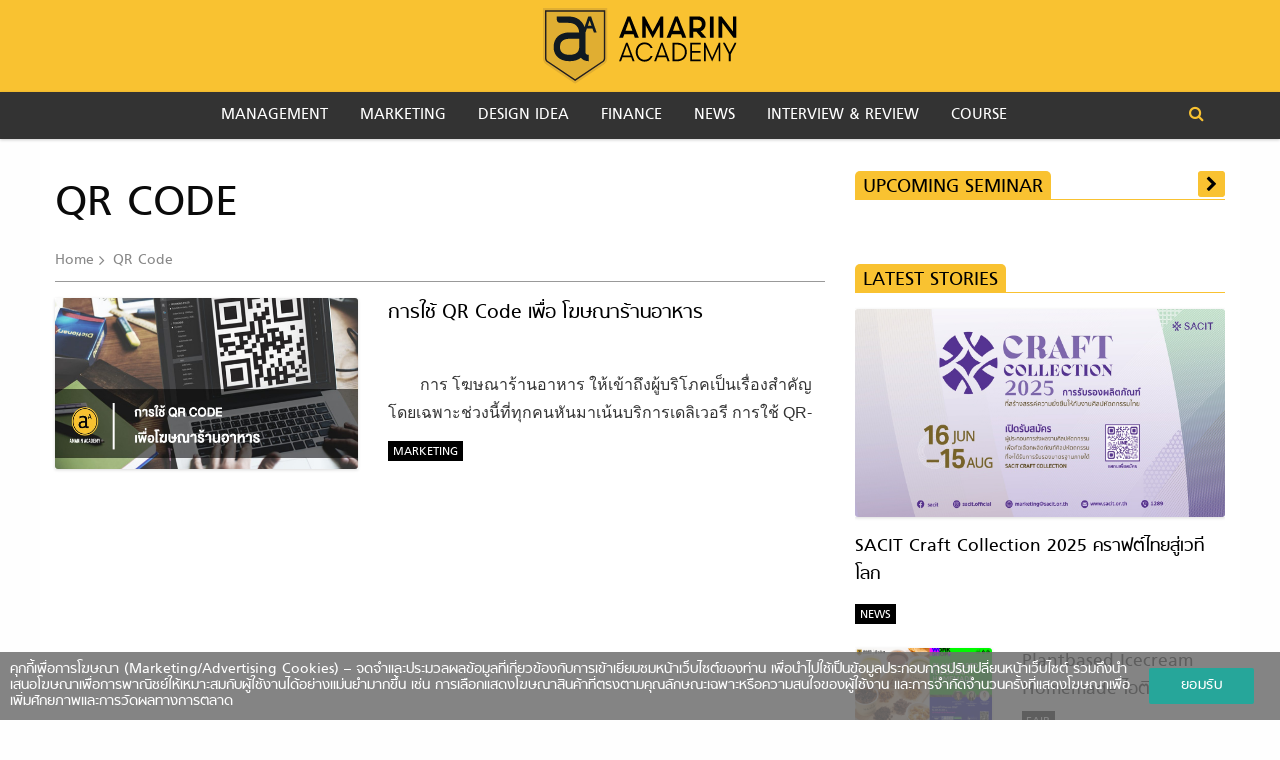

--- FILE ---
content_type: text/html; charset=UTF-8
request_url: https://amarinacademy.com/tag/qr-code/
body_size: 12398
content:
<!doctype html>
<html lang="en-US">
<head>
	<meta charset="UTF-8">
	<meta name="viewport" content="width=device-width, initial-scale=1">
	<meta http-equiv="X-UA-Compatible" content="IE=9" />
	<link rel="profile" href="http://gmpg.org/xfn/11">

	<link rel="apple-touch-icon" sizes="57x57" href="https://amarinacademy.com/app/themes/arun-amarin/dist/images/favicon/apple-icon-57x57.png">
	<link rel="apple-touch-icon" sizes="60x60" href="https://amarinacademy.com/app/themes/arun-amarin/dist/images/favicon/apple-icon-60x60.png">
	<link rel="apple-touch-icon" sizes="72x72" href="https://amarinacademy.com/app/themes/arun-amarin/dist/images/favicon/apple-icon-72x72.png">
	<link rel="apple-touch-icon" sizes="76x76" href="https://amarinacademy.com/app/themes/arun-amarin/dist/images/favicon/apple-icon-76x76.png">
	<link rel="apple-touch-icon" sizes="114x114" href="https://amarinacademy.com/app/themes/arun-amarin/dist/images/favicon/apple-icon-114x114.png">
	<link rel="apple-touch-icon" sizes="120x120" href="https://amarinacademy.com/app/themes/arun-amarin/dist/images/favicon/apple-icon-120x120.png">
	<link rel="apple-touch-icon" sizes="144x144" href="https://amarinacademy.com/app/themes/arun-amarin/dist/images/favicon/apple-icon-144x144.png">
	<link rel="apple-touch-icon" sizes="152x152" href="https://amarinacademy.com/app/themes/arun-amarin/dist/images/favicon/apple-icon-152x152.png">
	<link rel="apple-touch-icon" sizes="180x180" href="https://amarinacademy.com/app/themes/arun-amarin/dist/images/favicon/apple-icon-180x180.png">
	<link rel="icon" type="image/png" sizes="192x192"  href="https://amarinacademy.com/app/themes/arun-amarin/dist/images/favicon/android-icon-192x192.png">
	<link rel="icon" type="image/png" sizes="32x32" href="https://amarinacademy.com/app/themes/arun-amarin/dist/images/favicon/favicon-32x32.png">
	<link rel="icon" type="image/png" sizes="96x96" href="https://amarinacademy.com/app/themes/arun-amarin/dist/images/favicon/favicon-96x96.png">
	<link rel="icon" type="image/png" sizes="16x16" href="https://amarinacademy.com/app/themes/arun-amarin/dist/images/favicon/favicon-16x16.png">
	<link rel="manifest" href="https://amarinacademy.com/app/themes/arun-amarin/dist/images/favicon/manifest.json">
	<meta name="msapplication-TileColor" content="#ffffff">
	<meta name="msapplication-TileImage" content="https://amarinacademy.com/app/themes/arun-amarin/dist/images/favicon/ms-icon-144x144.png">
	<meta name="theme-color" content="#ffffff">

		<meta property="og:image" content="https://amarinacademy.com/app/themes/arun-amarin/dist/images/default.png" />
	<meta property="og:image:width" content="1200" />
	<meta property="og:image:height" content="680" />
	
	<!-- Google Tag Manager -->
	<script>(function(w,d,s,l,i){w[l]=w[l]||[];w[l].push({'gtm.start':
	new Date().getTime(),event:'gtm.js'});var f=d.getElementsByTagName(s)[0],
	j=d.createElement(s),dl=l!='dataLayer'?'&l='+l:'';j.async=true;j.src=
	'https://www.googletagmanager.com/gtm.js?id='+i+dl;f.parentNode.insertBefore(j,f);
	})(window,document,'script','dataLayer','GTM-N6D9R7K');</script>
	<!-- End Google Tag Manager -->

	<!-- FACEBOOK PAGE -->
	<div id="fb-root"></div>
	<script>(function(d, s, id) {
	  var js, fjs = d.getElementsByTagName(s)[0];
	  if (d.getElementById(id)) return;
	  js = d.createElement(s); js.id = id;
	  js.src = 'https://connect.facebook.net/th_TH/sdk.js#xfbml=1&version=v3.1';
	  fjs.parentNode.insertBefore(js, fjs);
	}(document, 'script', 'facebook-jssdk'));</script>
	<!-- END FACEBOOK PAGE -->

	<meta name='robots' content='index, follow, max-image-preview:large, max-snippet:-1, max-video-preview:-1' />

	<!-- This site is optimized with the Yoast SEO plugin v18.9 - https://yoast.com/wordpress/plugins/seo/ -->
	<title>QR Code &#8211; Amarin Academy</title>
	<meta name="description" content="รวม อ่าน ติดตาม  ล่าสุด ได้ที่นี่" />
	<link rel="canonical" href="https://amarinacademy.com/tag/qr-code/" />
	<meta property="og:locale" content="en_US" />
	<meta property="og:type" content="article" />
	<meta property="og:description" content="รวม อ่าน ติดตาม  ล่าสุด ได้ที่นี่" />
	<meta property="og:url" content="https://amarinacademy.com/tag/qr-code/" />
	<meta property="og:site_name" content="Amarin Academy" />
	<meta name="twitter:card" content="summary" />
	<script type="application/ld+json" class="yoast-schema-graph">{"@context":"https://schema.org","@graph":[{"@type":"Organization","@id":"https://amarinacademy.com/#organization","name":"Amarin Academy","url":"https://amarinacademy.com/","sameAs":["https://www.facebook.com/Amarinacademy/"],"logo":{"@type":"ImageObject","inLanguage":"en-US","@id":"https://amarinacademy.com/#/schema/logo/image/","url":"https://amarinacademy.com/app/uploads/2019/01/22852896_1543807212351327_3334119723463237413_n.png","contentUrl":"https://amarinacademy.com/app/uploads/2019/01/22852896_1543807212351327_3334119723463237413_n.png","width":960,"height":960,"caption":"Amarin Academy"},"image":{"@id":"https://amarinacademy.com/#/schema/logo/image/"}},{"@type":"WebSite","@id":"https://amarinacademy.com/#website","url":"https://amarinacademy.com/","name":"Amarin Academy","description":"Community สำหรับผู้ประกอบการ ที่อยากสร้างความสำเร็จให้ธุรกิจ","publisher":{"@id":"https://amarinacademy.com/#organization"},"potentialAction":[{"@type":"SearchAction","target":{"@type":"EntryPoint","urlTemplate":"https://amarinacademy.com/?s={search_term_string}"},"query-input":"required name=search_term_string"}],"inLanguage":"en-US"},{"@type":"CollectionPage","@id":"https://amarinacademy.com/tag/qr-code/#webpage","url":"https://amarinacademy.com/tag/qr-code/","name":"","isPartOf":{"@id":"https://amarinacademy.com/#website"},"description":"รวม อ่าน ติดตาม ล่าสุด ได้ที่นี่","breadcrumb":{"@id":"https://amarinacademy.com/tag/qr-code/#breadcrumb"},"inLanguage":"en-US","potentialAction":[{"@type":"ReadAction","target":["https://amarinacademy.com/tag/qr-code/"]}]},{"@type":"BreadcrumbList","@id":"https://amarinacademy.com/tag/qr-code/#breadcrumb","itemListElement":[{"@type":"ListItem","position":1,"name":"Home","item":"https://amarinacademy.com/"},{"@type":"ListItem","position":2,"name":"QR Code"}]}]}</script>
	<!-- / Yoast SEO plugin. -->


<link rel='dns-prefetch' href='//s.w.org' />
<link rel="alternate" type="application/rss+xml" title="Amarin Academy &raquo; Feed" href="https://amarinacademy.com/feed/" />
<link rel="alternate" type="application/rss+xml" title="Amarin Academy &raquo; Comments Feed" href="https://amarinacademy.com/comments/feed/" />
<link rel="alternate" type="application/rss+xml" title="Amarin Academy &raquo; QR Code Tag Feed" href="https://amarinacademy.com/tag/qr-code/feed/" />
<link rel='stylesheet' id='wp-block-library-css'  href='https://amarinacademy.com/wp/wp-includes/css/dist/block-library/style.min.css?ver=5.9.9' type='text/css' media='all' />
<style id='global-styles-inline-css' type='text/css'>
body{--wp--preset--color--black: #000000;--wp--preset--color--cyan-bluish-gray: #abb8c3;--wp--preset--color--white: #ffffff;--wp--preset--color--pale-pink: #f78da7;--wp--preset--color--vivid-red: #cf2e2e;--wp--preset--color--luminous-vivid-orange: #ff6900;--wp--preset--color--luminous-vivid-amber: #fcb900;--wp--preset--color--light-green-cyan: #7bdcb5;--wp--preset--color--vivid-green-cyan: #00d084;--wp--preset--color--pale-cyan-blue: #8ed1fc;--wp--preset--color--vivid-cyan-blue: #0693e3;--wp--preset--color--vivid-purple: #9b51e0;--wp--preset--gradient--vivid-cyan-blue-to-vivid-purple: linear-gradient(135deg,rgba(6,147,227,1) 0%,rgb(155,81,224) 100%);--wp--preset--gradient--light-green-cyan-to-vivid-green-cyan: linear-gradient(135deg,rgb(122,220,180) 0%,rgb(0,208,130) 100%);--wp--preset--gradient--luminous-vivid-amber-to-luminous-vivid-orange: linear-gradient(135deg,rgba(252,185,0,1) 0%,rgba(255,105,0,1) 100%);--wp--preset--gradient--luminous-vivid-orange-to-vivid-red: linear-gradient(135deg,rgba(255,105,0,1) 0%,rgb(207,46,46) 100%);--wp--preset--gradient--very-light-gray-to-cyan-bluish-gray: linear-gradient(135deg,rgb(238,238,238) 0%,rgb(169,184,195) 100%);--wp--preset--gradient--cool-to-warm-spectrum: linear-gradient(135deg,rgb(74,234,220) 0%,rgb(151,120,209) 20%,rgb(207,42,186) 40%,rgb(238,44,130) 60%,rgb(251,105,98) 80%,rgb(254,248,76) 100%);--wp--preset--gradient--blush-light-purple: linear-gradient(135deg,rgb(255,206,236) 0%,rgb(152,150,240) 100%);--wp--preset--gradient--blush-bordeaux: linear-gradient(135deg,rgb(254,205,165) 0%,rgb(254,45,45) 50%,rgb(107,0,62) 100%);--wp--preset--gradient--luminous-dusk: linear-gradient(135deg,rgb(255,203,112) 0%,rgb(199,81,192) 50%,rgb(65,88,208) 100%);--wp--preset--gradient--pale-ocean: linear-gradient(135deg,rgb(255,245,203) 0%,rgb(182,227,212) 50%,rgb(51,167,181) 100%);--wp--preset--gradient--electric-grass: linear-gradient(135deg,rgb(202,248,128) 0%,rgb(113,206,126) 100%);--wp--preset--gradient--midnight: linear-gradient(135deg,rgb(2,3,129) 0%,rgb(40,116,252) 100%);--wp--preset--duotone--dark-grayscale: url('#wp-duotone-dark-grayscale');--wp--preset--duotone--grayscale: url('#wp-duotone-grayscale');--wp--preset--duotone--purple-yellow: url('#wp-duotone-purple-yellow');--wp--preset--duotone--blue-red: url('#wp-duotone-blue-red');--wp--preset--duotone--midnight: url('#wp-duotone-midnight');--wp--preset--duotone--magenta-yellow: url('#wp-duotone-magenta-yellow');--wp--preset--duotone--purple-green: url('#wp-duotone-purple-green');--wp--preset--duotone--blue-orange: url('#wp-duotone-blue-orange');--wp--preset--font-size--small: 13px;--wp--preset--font-size--medium: 20px;--wp--preset--font-size--large: 36px;--wp--preset--font-size--x-large: 42px;}.has-black-color{color: var(--wp--preset--color--black) !important;}.has-cyan-bluish-gray-color{color: var(--wp--preset--color--cyan-bluish-gray) !important;}.has-white-color{color: var(--wp--preset--color--white) !important;}.has-pale-pink-color{color: var(--wp--preset--color--pale-pink) !important;}.has-vivid-red-color{color: var(--wp--preset--color--vivid-red) !important;}.has-luminous-vivid-orange-color{color: var(--wp--preset--color--luminous-vivid-orange) !important;}.has-luminous-vivid-amber-color{color: var(--wp--preset--color--luminous-vivid-amber) !important;}.has-light-green-cyan-color{color: var(--wp--preset--color--light-green-cyan) !important;}.has-vivid-green-cyan-color{color: var(--wp--preset--color--vivid-green-cyan) !important;}.has-pale-cyan-blue-color{color: var(--wp--preset--color--pale-cyan-blue) !important;}.has-vivid-cyan-blue-color{color: var(--wp--preset--color--vivid-cyan-blue) !important;}.has-vivid-purple-color{color: var(--wp--preset--color--vivid-purple) !important;}.has-black-background-color{background-color: var(--wp--preset--color--black) !important;}.has-cyan-bluish-gray-background-color{background-color: var(--wp--preset--color--cyan-bluish-gray) !important;}.has-white-background-color{background-color: var(--wp--preset--color--white) !important;}.has-pale-pink-background-color{background-color: var(--wp--preset--color--pale-pink) !important;}.has-vivid-red-background-color{background-color: var(--wp--preset--color--vivid-red) !important;}.has-luminous-vivid-orange-background-color{background-color: var(--wp--preset--color--luminous-vivid-orange) !important;}.has-luminous-vivid-amber-background-color{background-color: var(--wp--preset--color--luminous-vivid-amber) !important;}.has-light-green-cyan-background-color{background-color: var(--wp--preset--color--light-green-cyan) !important;}.has-vivid-green-cyan-background-color{background-color: var(--wp--preset--color--vivid-green-cyan) !important;}.has-pale-cyan-blue-background-color{background-color: var(--wp--preset--color--pale-cyan-blue) !important;}.has-vivid-cyan-blue-background-color{background-color: var(--wp--preset--color--vivid-cyan-blue) !important;}.has-vivid-purple-background-color{background-color: var(--wp--preset--color--vivid-purple) !important;}.has-black-border-color{border-color: var(--wp--preset--color--black) !important;}.has-cyan-bluish-gray-border-color{border-color: var(--wp--preset--color--cyan-bluish-gray) !important;}.has-white-border-color{border-color: var(--wp--preset--color--white) !important;}.has-pale-pink-border-color{border-color: var(--wp--preset--color--pale-pink) !important;}.has-vivid-red-border-color{border-color: var(--wp--preset--color--vivid-red) !important;}.has-luminous-vivid-orange-border-color{border-color: var(--wp--preset--color--luminous-vivid-orange) !important;}.has-luminous-vivid-amber-border-color{border-color: var(--wp--preset--color--luminous-vivid-amber) !important;}.has-light-green-cyan-border-color{border-color: var(--wp--preset--color--light-green-cyan) !important;}.has-vivid-green-cyan-border-color{border-color: var(--wp--preset--color--vivid-green-cyan) !important;}.has-pale-cyan-blue-border-color{border-color: var(--wp--preset--color--pale-cyan-blue) !important;}.has-vivid-cyan-blue-border-color{border-color: var(--wp--preset--color--vivid-cyan-blue) !important;}.has-vivid-purple-border-color{border-color: var(--wp--preset--color--vivid-purple) !important;}.has-vivid-cyan-blue-to-vivid-purple-gradient-background{background: var(--wp--preset--gradient--vivid-cyan-blue-to-vivid-purple) !important;}.has-light-green-cyan-to-vivid-green-cyan-gradient-background{background: var(--wp--preset--gradient--light-green-cyan-to-vivid-green-cyan) !important;}.has-luminous-vivid-amber-to-luminous-vivid-orange-gradient-background{background: var(--wp--preset--gradient--luminous-vivid-amber-to-luminous-vivid-orange) !important;}.has-luminous-vivid-orange-to-vivid-red-gradient-background{background: var(--wp--preset--gradient--luminous-vivid-orange-to-vivid-red) !important;}.has-very-light-gray-to-cyan-bluish-gray-gradient-background{background: var(--wp--preset--gradient--very-light-gray-to-cyan-bluish-gray) !important;}.has-cool-to-warm-spectrum-gradient-background{background: var(--wp--preset--gradient--cool-to-warm-spectrum) !important;}.has-blush-light-purple-gradient-background{background: var(--wp--preset--gradient--blush-light-purple) !important;}.has-blush-bordeaux-gradient-background{background: var(--wp--preset--gradient--blush-bordeaux) !important;}.has-luminous-dusk-gradient-background{background: var(--wp--preset--gradient--luminous-dusk) !important;}.has-pale-ocean-gradient-background{background: var(--wp--preset--gradient--pale-ocean) !important;}.has-electric-grass-gradient-background{background: var(--wp--preset--gradient--electric-grass) !important;}.has-midnight-gradient-background{background: var(--wp--preset--gradient--midnight) !important;}.has-small-font-size{font-size: var(--wp--preset--font-size--small) !important;}.has-medium-font-size{font-size: var(--wp--preset--font-size--medium) !important;}.has-large-font-size{font-size: var(--wp--preset--font-size--large) !important;}.has-x-large-font-size{font-size: var(--wp--preset--font-size--x-large) !important;}
</style>
<link rel='stylesheet' id='front-css-css'  href='https://amarinacademy.com/app/plugins/amarin-cookie-notice/css/front.css?ver=5.9.9' type='text/css' media='all' />
<link rel='stylesheet' id='cookie-notice-css-css'  href='https://amarinacademy.com/app/plugins/amarin-cookie-notice/css/style.css?ver=5.9.9' type='text/css' media='all' />
<link rel='stylesheet' id='wp-course-booking-css'  href='https://amarinacademy.com/app/plugins/amarin-course-booking/frontend/css/wp-course-booking-frontend.css?ver=1.0' type='text/css' media='all' />
<link rel='stylesheet' id='amarin-users-css'  href='https://amarinacademy.com/app/plugins/wp-plugin-amarin-users/frontend/css/amarin-users-frontend.css?ver=1.0' type='text/css' media='all' />
<link rel='stylesheet' id='app-css-css'  href='https://amarinacademy.com/app/themes/arun-amarin/dist/css/style.css?q=1770065266&#038;ver=5.9.9' type='text/css' media='all' />
<script type='text/javascript' src='https://amarinacademy.com/wp/wp-includes/js/jquery/jquery.min.js?ver=3.6.0' id='jquery-core-js'></script>
<script type='text/javascript' src='https://amarinacademy.com/wp/wp-includes/js/jquery/jquery-migrate.min.js?ver=3.3.2' id='jquery-migrate-js'></script>
<script type='text/javascript' src='https://amarinacademy.com/app/plugins/amarin-cookie-notice/js/cookie-notice.js?ver=5.9.9' id='cookie-notice-js-js'></script>
<script type='text/javascript' id='cookie-notice-front-js-extra'>
/* <![CDATA[ */
var cnArgs = {"ajaxurl":"https:\/\/amarinacademy.com\/wp\/wp-admin\/admin-ajax.php","cookieName":"cookie_notice_accepted","cookieValue":"TRUE","cookieTime":"31337313373","cookiePath":"\/","cookieDomain":""};
/* ]]> */
</script>
<script type='text/javascript' src='https://amarinacademy.com/app/plugins/amarin-cookie-notice/js/front.js?ver=5.9.9' id='cookie-notice-front-js'></script>
<link rel="https://api.w.org/" href="https://amarinacademy.com/wp-json/" /><link rel="alternate" type="application/json" href="https://amarinacademy.com/wp-json/wp/v2/tags/510" /><link rel="EditURI" type="application/rsd+xml" title="RSD" href="https://amarinacademy.com/wp/xmlrpc.php?rsd" />
<link rel="wlwmanifest" type="application/wlwmanifest+xml" href="https://amarinacademy.com/wp/wp-includes/wlwmanifest.xml" /> 
<meta name="generator" content="WordPress 5.9.9" />
		<style type="text/css" id="wp-custom-css">
			.cookie-notice-container{
	font-size: 1rem;
	max-width: 100%;
  font-family: "sukhumvit", "sans-serif";
}

.cookie-notice-container .col {
	max-width: 100%;
}

.cookie-notice-container .btn {
	text-decoration: none;
	color: #fff;
	background-color: #26a69a;
	text-align: center;
	letter-spacing: .5px;
	transition: .2s ease-out;
	cursor: pointer;
	border: none;
	border-radius: 2px;
	display: inline-block;
	height: 36px;
	line-height: 36px;
	padding: 0 2rem;
	text-transform: uppercase;
	vertical-align: middle;
	-webkit-tap-highlight-color: transparent;
}
.banner-inread{
	text-align:center;
}
		</style>
		
		<script async="async" src="https://www.googletagservices.com/tag/js/gpt.js"></script>
<script>
	var googletag = googletag || {};
	googletag.cmd = googletag.cmd || [];
</script>
<script>
	googletag.cmd.push(function() {
		// var map_header = googletag.sizeMapping().
		// 	addSize([1200, 0], [[970, 90], [980, 90], [980, 250], [970, 250], [728, 90]]).
		// 	addSize([1024, 0], [728, 90]).
		// 	addSize([0, 0], [[320, 100], [320, 50]]).
		// 	build();
		// 	googletag.defineSlot('/268886756/AA/AA-Header', [[980, 250], [980, 90], [728, 90], [970, 250], [970, 90], [320, 100], [320, 50]], 'dfp-header').
		// 	defineSizeMapping(map_header).
		// 	addService(googletag.pubads());

		// var map_rectangle = googletag.sizeMapping().
		// 	addSize([0, 0], [[336, 280], [300, 250], [336, 280], [250, 250] ]).
		// 	build();
		// 	googletag.defineSlot('/268886756/AA/AA-Rectangle', [[250, 250], [336, 280], [300, 250]], 'dfp-rectangle').
		// 	defineSizeMapping(map_rectangle).
		// 	addService(googletag.pubads());

		// var map_center = googletag.sizeMapping().
		// 	addSize([1024, 0], [728, 90]).
		// 	addSize([0, 0], [[336, 280], [300, 250], [320, 50], [320, 100], [336, 280]]).
		// 	build();
		// 	googletag.defineSlot('/268886756/AA/AA-Center', [[320, 100], [320, 50], [336, 280], [300, 250], [728, 90]], 'dfp-center').
		//  	defineSizeMapping(map_center).
		// 	addService(googletag.pubads());

		// var map_inread_0 = googletag.sizeMapping().
		// 	addSize([0, 0], [[336, 280], [300, 250], [336, 280], [250, 250] ]).
		// 	build();
		// 	googletag.defineSlot('/268886756/AA/AA-Inread', [[250, 250], [336, 280], [300, 250]], 'dfp-inread-0').
		// 	defineSizeMapping(map_inread_0).
		// 	addService(googletag.pubads());

		// var map_inread_1 = googletag.sizeMapping().
		// 	addSize([0, 0], [[336, 280], [300, 250], [336, 280], [250, 250] ]).
		// 	build();
		// 	googletag.defineSlot('/268886756/AA/AmarinAcademy-Inread2', [[250, 250], [336, 280], [300, 250]], 'dfp-inread-1').
		// 	defineSizeMapping(map_inread_1).
		// 	addService(googletag.pubads());

		// var map_footer = googletag.sizeMapping().
		// 	addSize([1024, 0], [[728, 90], [970, 90], [970, 250]]).
		// 	addSize([0, 0], [[336, 280], [300, 250], [320, 50], [320, 100], [336, 280]]).
		// 	build();
		// 	googletag.defineSlot('/268886756/AA/AA-Footer', [[320, 100], [336, 280], [728, 90], [970, 250], [320, 50], [970, 90], [300, 250]], 'dfp-footer').
		//  	defineSizeMapping(map_footer).
		// 	addService(googletag.pubads());

		// var map_adhesion = googletag.sizeMapping().
		// 	addSize([640, 0], []).
		// 	addSize([0, 0], [[320, 50], [320, 100]]).
		// 	build();
		// 	googletag.defineSlot('/268886756/AA/AA-Popup', [[320, 50], [320, 100]], 'dfp-popup').
		// 	defineSizeMapping(map_adhesion).
		// 	addService(googletag.pubads());

		// googletag.defineSlot('/268886756/AA/AA-Outstream', [1, 1], 'dfp-outstream').addService(googletag.pubads());

		googletag.defineOutOfPageSlot('/268886756/AA/AA-LightBox', 'dfp-lightbox').addService(googletag.pubads());
    	
	   	googletag.pubads().enableSingleRequest();
		googletag.pubads().collapseEmptyDivs();
		googletag.enableServices();
	});
</script>
	
	            	
	<script type="text/javascript">
        var ads_special = 'hide';
	</script>
	<script>
		var demoads = false;
			</script>
</head>

<body class="archive tag tag-qr-code tag-510 hfeed">

<!-- Google Tag Manager (noscript) -->
<noscript><iframe src="https://www.googletagmanager.com/ns.html?id=GTM-N6D9R7K"
height="0" width="0" style="display:none;visibility:hidden"></iframe></noscript>
<!-- End Google Tag Manager (noscript) -->

	<div class="off-canvas-wrapper">
		<div class="off-canvas position-left" id="offCanvas" data-off-canvas>
			<div class="row column">
				<div class="offcanvas-logo">
					<a href="https://amarinacademy.com/" rel="home" title="Amarin Academy">
						<img src="https://amarinacademy.com/app/themes/arun-amarin/dist/images/logo_amarinacademy.svg" alt="Amarin Academy">
					</a>
				</div>
			</div>

			<div class="offcanvas-social row small-up-5">
				<div class="column">
					<a target="_blank" href="https://www.facebook.com/amarinacademy/" title="Facebook">
						<span class="fa-stack">
							<i class="fa fa-circle fa-stack-2x"></i>
							<i class="fa fa-facebook fa-stack-1x fa-inverse"></i>
						</span>
					</a>
				</div>
				<div class="column line">
					<a target="_blank" href="https://line.me/R/ti/p/%40pjb6431s" title="Line" class="ic-line">
						<!-- <span class="fa-stack">
							<i class="fa fa-circle fa-stack-2x"></i>
							<i class="fa fa-instagram fa-stack-1x fa-inverse"></i>
						</span> -->
						<img src="https://amarinacademy.com/app/themes/arun-amarin/dist/images/ic_line_yellow.svg" alt="">
					</a>
				</div>
				<!-- <div class="column">
					<a target="_blank" href="" title="Twitter">
						<span class="fa-stack">
							<i class="fa fa-circle fa-stack-2x"></i>
							<i class="fa fa-twitter fa-stack-1x fa-inverse"></i>
						</span>
					</a>
				</div>
				<div class="column">
					<a target="_blank" href="" title="Youtube">
						<span class="fa-stack">
							<i class="fa fa-circle fa-stack-2x"></i>
							<i class="fa fa-youtube-play fa-stack-1x fa-inverse"></i>
						</span>
					</a>
				</div>
				<div class="column">
					<a target="_blank" href="" title="Youtube">
						<span class="fa-stack">
							<i class="fa fa-circle fa-stack-2x"></i>
							<i class="fa fa-pinterest fa-stack-1x fa-inverse"></i>
						</span>
					</a>
				</div> -->
			</div>

			<div class="row column">
				<hr>
			</div>

			<div class="offcanvas-navigator row column">
				<!-- Your menu or Off-canvas content goes here -->
				<ul id="primary-menu" class="vertical medium-horizontal menu" data-responsive-menu="accordion large-dropdown" data-disable-hover="false" data-click-open="true"><li id="menu-item-4551" class="menu-item menu-item-type-taxonomy menu-item-object-category menu-item-4551"><a href="https://amarinacademy.com/management/">Management</a></li>
<li id="menu-item-4552" class="menu-item menu-item-type-taxonomy menu-item-object-category menu-item-4552"><a href="https://amarinacademy.com/marketing/">Marketing</a></li>
<li id="menu-item-4554" class="menu-item menu-item-type-taxonomy menu-item-object-category menu-item-4554"><a href="https://amarinacademy.com/design-idea/">Design Idea</a></li>
<li id="menu-item-4556" class="menu-item menu-item-type-taxonomy menu-item-object-category menu-item-4556"><a href="https://amarinacademy.com/finance/">Finance</a></li>
<li id="menu-item-4555" class="menu-item menu-item-type-taxonomy menu-item-object-category menu-item-4555"><a href="https://amarinacademy.com/news/">News</a></li>
<li id="menu-item-4553" class="menu-item menu-item-type-taxonomy menu-item-object-category menu-item-4553"><a href="https://amarinacademy.com/interview-review/">Interview &#038; Review</a></li>
<li id="menu-item-4557" class="menu-item menu-item-type-taxonomy menu-item-object-category menu-item-4557"><a href="https://amarinacademy.com/course/">Course</a></li>
 </ul>			</div>
		</div>

		<div class="off-canvas position-right" id="offCanvasRight" data-off-canvas>
			<div class="row column">
				<div class="offcanvas-logo">
					<a href="https://amarinacademy.com/" rel="home" title="Amarin Academy">
						<img src="https://amarinacademy.com/app/themes/arun-amarin/dist/images/logo_amarinacademy.svg" alt="Amarin Academy">
					</a>
				</div>
			</div>

			<div class="offcanvas-search row column">
				<form action="https://amarinacademy.com" method="GET">
					<div class="input-group">
						<input id="search-box" class="input-group-field" type="text" name="s" placeholder="Search">
					</div>
				</form>
			</div>
		</div>
		<div class="off-canvas-content" data-off-canvas-content>
      	<!-- Your page content lives here -->
			<div id="page" class="site">
				<a class="skip-link screen-reader-text" href="#content">
					Skip to content				</a>
				<div id="site-branding-mobile">
					<div data-sticky-container>
						<div class="sticky sticky-topbar" data-sticky data-options="marginTop: 0; stickyOn: small;">
							<div class="header-mobile-main">
								<div id="site-branding" class="site-branding images-branding text-center">
									<div class="row align-middle">
										<div class="columns small-2">
											<button class="menu-icon hide-for-large" type="button" data-toggle="offCanvas"></button>
										</div>
										<div class="columns small-8">
																							<p class="site-title">
													<a href="https://amarinacademy.com/" rel="home" title="Amarin Academy">
														<img src="https://amarinacademy.com/app/themes/arun-amarin/dist/images/logo_amarinacademy.svg" alt="Amarin Academy">
													</a>
												</p>
																						</div>
										<div class="columns small-2">
																						<button class="hide-for-large" type="button" data-toggle="offCanvasRight">
												<span><i class="fa fa-search"></i></span>
											</button>
										</div>
									</div>
								</div>
								<div class="mobile-search">
									<div class="row column">
										<form action="https://amarinacademy.com" method="GET">
											<div class="input-group">
												<input id="search-box" class="input-group-field" type="text" name="s">
												<div class="input-group-button">
													<input type="submit" class="button" value="ค้นหา">
												</div>
											</div>
										</form>
									</div>
								</div>
							</div>
													</div>
					</div><!-- .site-branding -->
				</div>


				<header id="masthead" class="site-header show-for-large">
					<div data-sticky-container>
						<div class="sticky sticky-topbar" data-sticky data-top-anchor="site-branding:bottom" data-options="marginTop: 0;">
							<nav id="site-navigation" class="navigation-top">
								<div class="row column">
									<div class="top-bar" id="responsive-menu">
										<div class="top-bar-left">
											<ul id="primary-menu" class="vertical medium-horizontal menu" data-responsive-menu="accordion medium-dropdown" data-disable-hover="false" data-click-open="false"><li class="menu-item menu-item-type-taxonomy menu-item-object-category menu-item-4551"><a href="https://amarinacademy.com/management/">Management</a></li>
<li class="menu-item menu-item-type-taxonomy menu-item-object-category menu-item-4552"><a href="https://amarinacademy.com/marketing/">Marketing</a></li>
<li class="menu-item menu-item-type-taxonomy menu-item-object-category menu-item-4554"><a href="https://amarinacademy.com/design-idea/">Design Idea</a></li>
<li class="menu-item menu-item-type-taxonomy menu-item-object-category menu-item-4556"><a href="https://amarinacademy.com/finance/">Finance</a></li>
<li class="menu-item menu-item-type-taxonomy menu-item-object-category menu-item-4555"><a href="https://amarinacademy.com/news/">News</a></li>
<li class="menu-item menu-item-type-taxonomy menu-item-object-category menu-item-4553"><a href="https://amarinacademy.com/interview-review/">Interview &#038; Review</a></li>
<li class="menu-item menu-item-type-taxonomy menu-item-object-category menu-item-4557"><a href="https://amarinacademy.com/course/">Course</a></li>
 </ul>										</div>
										<div class="top-bar-right">
											<ul class="menu menu-search ">
												<li class="event-desktop-search">
													<span><i class="fa fa-search" aria-hidden="true"></i></span>
												</li>
											</ul>
										</div>
									</div>
									<div class="input-search">
										<form action="https://amarinacademy.com" method="GET">
											<input id="search-box" class="input-group-field" type="text" name="s" placeholder="&#xF002; Search">
										</form>
									</div>
								</div>
							</nav>
						</div>
					</div>

				</header><!-- #masthead -->
				
				<div id="content" class="site-content">

	<div id="primary" class="content-area row">
		<main id="main" class="entry-block-featured entry-section-block site-main columns large-8 small-12 entry-block-line">
														<header class="page-header">
					<div class="header-main">
						<h1 class="page-title">QR Code</h1>						<nav class="breadcrumbs" role="navigation"><a href="https://amarinacademy.com">Home</a><span>QR Code</span></nav></nav>					</div>
									</header><!-- .page-header -->

				<div class="row">
																<div class="columns small-12">
							<article id="post-6807" class="horizontal mg-bottom post-6807 post type-post status-publish format-standard has-post-thumbnail hentry category-marketing tag-qr-code tag-53 tag-511 tag-509 tag-430">
    <div class="entry-content">
        <div class="row">
            <div class="columns small-5">
                <div class="images-thumbnail entry-thumbnail aspect-ratio-16x9 aspect-ratio">
                    <a href="https://amarinacademy.com/6807/marketing/%e0%b9%82%e0%b8%86%e0%b8%a9%e0%b8%93%e0%b8%b2%e0%b8%a3%e0%b9%89%e0%b8%b2%e0%b8%99%e0%b8%ad%e0%b8%b2%e0%b8%ab%e0%b8%b2%e0%b8%a3/" title="การใช้ QR Code เพื่อ โฆษณาร้านอาหาร" ><img width="1200" height="630" src="https://amarinacademy.com/app/uploads/2020/03/ร้านอาหาร.jpg" class="attachment-post-thumbnail size-post-thumbnail wp-post-image" alt="โฆษณาร้านอาหาร" srcset="https://amarinacademy.com/app/uploads/2020/03/ร้านอาหาร.jpg 1200w, https://amarinacademy.com/app/uploads/2020/03/ร้านอาหาร-300x158.jpg 300w, https://amarinacademy.com/app/uploads/2020/03/ร้านอาหาร-768x403.jpg 768w, https://amarinacademy.com/app/uploads/2020/03/ร้านอาหาร-1024x538.jpg 1024w" sizes="(max-width: 1200px) 100vw, 1200px" /></a>                </div>
            </div>
            <div class="columns small-7">
                <h2 class="entry-title">
                    <a href="https://amarinacademy.com/6807/marketing/%e0%b9%82%e0%b8%86%e0%b8%a9%e0%b8%93%e0%b8%b2%e0%b8%a3%e0%b9%89%e0%b8%b2%e0%b8%99%e0%b8%ad%e0%b8%b2%e0%b8%ab%e0%b8%b2%e0%b8%a3/" title="การใช้ QR Code เพื่อ โฆษณาร้านอาหาร">
                        การใช้ QR Code เพื่อ โฆษณาร้านอาหาร                    </a>
                </h2>
                <p class="hide-for-small-only">        การ โฆษณาร้านอาหาร ให้เข้าถึงผู้บริโภคเป็นเรื่องสำคัญ โดยเฉพาะช่วงนี้ที่ทุกคนหันมาเน้นบริการเดลิเวอรี การใช้ QR-code เป็นช่องทางหนึ่งที่จะช่วยให้ลูกค้าเข้าถึงข้อมูลของร้านได้อย่างสะดวกรวดเร็ว ส่วนเจ้าของร้านอาหารก็สามารถทำการตลาดผ่าน QR code โดยใช้ต้นทุนต่ำ รวมถึงดูสถิติการเข้าถึงจากจำนวนครั้งที่มีการสแกน QR code ได้อย่างง่ายดาย บทความนี้ขอนำเสนอการใช้ QR Code ให้เป็นประโยชน์ต่อธุรกิจร้านอาหารในรูปแบบต่างๆ และช่องทางการสร้าง QR CODE ออนไลน์ได้ง่ายๆ โดยไม่มีค่าใช้จ่าย การใช้ QR Code เพื่อ โฆษณาร้านอาหาร         “QR Code” ย่อมาจากคำว่า Quick Response Code เป็นรหัสบาร์โค้ดในรูปแบบ 2 มิติ สามารถใช้งานได้ง่ายๆ ด้วยโดยสแกนจากกล้องในโทรศัพท์มือถือ ซึ่งผู้ประกอบการสามารถเลือกสร้าง QR Code ที่แสดงผลได้หลากหลายรูปแบบตามต้องการ ได้แก่ เว็บไซต์ของร้านอาหาร  ข้อมูลช่องทางการติดต่อ  [&hellip;]</p>
                <div class="entry-meta clearfix">
                    <span class="float-left">
                        <a href="https://amarinacademy.com/marketing/" title="Marketing">
                            Marketing                        </a>
                    </span>
                </div>
            </div>
        </div>
    </div>
    </article>						</div> 
													<section class="entry-section-block">
                                <div class="row column">
                                                                </div>
                            </section>
																					</div>
				
						
		</main><!-- #main -->
		<aside id="sidebar" class="columns large-4 small-12">
			<div data-sticky-container class="sidebar">
				<div class="sticky" data-sticky data-top-anchor="sidebar" data-btm-anchor="dfp-footer">
					
<div id="secondary" class="widget-area sidebar-area">

    <section id="course" class="entry-block-featured entry-block-line entry-section-block seminar-box">
        <div class="row column">
            <div class="bar">
                <div class="clearfix">
                <h3 class="float-left">Upcoming Seminar</h3>
                    <span class="float-right">
                        <a href="https://amarinacademy.com/course/" title="Course">
                            <i class="fa fa-chevron-right"></i>
                        </a>
                    </span>
                </div>
            </div>
        </div>
                    </section>

    <section class="entry-section-block">
        <div class="row column align-middle">
                    <!-- <div class="text-center">
                <img src="http://via.placeholder.com/300x250">
            </div> -->
        </div>
    </section>

    
    <section class="entry-block-featured entry-section-block entry-block-line lateststories-box">
    	<div class="row column">
            <div class="bar">
                <div class="clearfix">
                    <h3 class="float-left">Latest Stories</h3>
                    <!-- <span class="float-right">
                        <a href="https://amarinacademy.com/uncategorized/" title="การใช้ QR Code เพื่อ โฆษณาร้านอาหาร">
                            <i class="fa fa-chevron-right"></i>
                        </a>
                    </span> -->
                </div>
            </div>
        </div>
        <!-- <div class="row column">
            <div id="amarin-cx-box">
                <div class="cx-inner">
                </div>
            </div>
        </div> -->
        <div class="row column lateststories-inside">
                                                                <div class="row column">
                        <article id="post-8536" class="mg-bottom post-8536 post type-post status-publish format-standard has-post-thumbnail hentry category-news">
    <div class="entry-content entry-featured">
        <div class="images-thumbnail entry-thumbnail aspect-ratio-16x9 aspect-ratio">
            <a href="https://amarinacademy.com/8536/news/sacit-craft-collection-2025/" title="SACIT Craft Collection 2025 คราฟต์ไทยสู่เวทีโลก" ><img width="1200" height="630" src="https://amarinacademy.com/app/uploads/2025/07/CC_web_cover-1.jpg" class="attachment-post-thumbnail size-post-thumbnail wp-post-image" alt="" loading="lazy" srcset="https://amarinacademy.com/app/uploads/2025/07/CC_web_cover-1.jpg 1200w, https://amarinacademy.com/app/uploads/2025/07/CC_web_cover-1-300x158.jpg 300w, https://amarinacademy.com/app/uploads/2025/07/CC_web_cover-1-1024x538.jpg 1024w, https://amarinacademy.com/app/uploads/2025/07/CC_web_cover-1-768x403.jpg 768w" sizes="(max-width: 1200px) 100vw, 1200px" /></a>        </div>
        <div class="entry-desc">
            <h2 class="entry-title">
                <a href="https://amarinacademy.com/8536/news/sacit-craft-collection-2025/" title="SACIT Craft Collection 2025 คราฟต์ไทยสู่เวทีโลก">
                    SACIT Craft Collection 2025 คราฟต์ไทยสู่เวทีโลก                </a>
            </h2>
            <div class="entry-meta clearfix">
                <span class="float-left">
                    <a href="https://amarinacademy.com/news/" title="News">
                        News                    </a>
                </span>
            </div>
        </div>
    </div>
    </article>                    </div>
                                                                                <div class="row column">
                        <article id="post-8517" class="horizontal mg-bottom post-8517 post type-post status-publish format-standard has-post-thumbnail hentry category-fair tag-amarinacademy tag-amaringroup tag-amarinmediaandevent tag-plantbased tag-859 tag-828 tag-midyear2024">
    <div class="entry-content">
        <div class="row">
            <div class="columns small-5">
                <div class="images-thumbnail entry-thumbnail aspect-ratio-16x9 aspect-ratio">
                    <a href="https://amarinacademy.com/8517/fair/plantbased-icecream-homemade/" title="Plantbased Icecream Homemade ไอติมสายกรีน เอ็นจอย(อีท)ไม่รู้สึกผิด" ><img width="2403" height="1263" src="https://amarinacademy.com/app/uploads/2024/08/Artboard-15-copy-3@2x.png" class="attachment-post-thumbnail size-post-thumbnail wp-post-image" alt="" loading="lazy" srcset="https://amarinacademy.com/app/uploads/2024/08/Artboard-15-copy-3@2x.png 2403w, https://amarinacademy.com/app/uploads/2024/08/Artboard-15-copy-3@2x-300x158.png 300w, https://amarinacademy.com/app/uploads/2024/08/Artboard-15-copy-3@2x-1024x538.png 1024w, https://amarinacademy.com/app/uploads/2024/08/Artboard-15-copy-3@2x-768x404.png 768w, https://amarinacademy.com/app/uploads/2024/08/Artboard-15-copy-3@2x-1536x807.png 1536w, https://amarinacademy.com/app/uploads/2024/08/Artboard-15-copy-3@2x-2048x1076.png 2048w" sizes="(max-width: 2403px) 100vw, 2403px" /></a>                </div>
            </div>
            <div class="columns small-7">
                <h2 class="entry-title">
                    <a href="https://amarinacademy.com/8517/fair/plantbased-icecream-homemade/" title="Plantbased Icecream Homemade ไอติมสายกรีน เอ็นจอย(อีท)ไม่รู้สึกผิด">
                        Plantbased Icecream Homemade ไอติมสายกรีน เอ็นจอย(อีท)ไม่รู้สึกผิด                    </a>
                </h2>
                <div class="entry-meta clearfix">
                    <span class="float-left">
                        <a href="https://amarinacademy.com/fair/" title="Fair">
                            Fair                        </a>
                    </span>
                </div>
            </div>
        </div>
    </div>
    </article>                    </div>
                                                                                <div class="row column">
                        <article id="post-8509" class="horizontal mg-bottom post-8509 post type-post status-publish format-standard has-post-thumbnail hentry category-fair tag-amarinacademy tag-amaringroup tag-amarinmediaandevent tag-cacao tag-cacaolover tag-859 tag-828 tag-midyear2024">
    <div class="entry-content">
        <div class="row">
            <div class="columns small-5">
                <div class="images-thumbnail entry-thumbnail aspect-ratio-16x9 aspect-ratio">
                    <a href="https://amarinacademy.com/8509/fair/cacao-diy-at-home/" title="Cacao DIY at Home ปรุงรสที่ใช่ ฮีลลิ่งไลฟ์คนดื่ม" ><img width="2403" height="1263" src="https://amarinacademy.com/app/uploads/2024/08/Artboard-15-copy-2@2x.png" class="attachment-post-thumbnail size-post-thumbnail wp-post-image" alt="" loading="lazy" srcset="https://amarinacademy.com/app/uploads/2024/08/Artboard-15-copy-2@2x.png 2403w, https://amarinacademy.com/app/uploads/2024/08/Artboard-15-copy-2@2x-300x158.png 300w, https://amarinacademy.com/app/uploads/2024/08/Artboard-15-copy-2@2x-1024x538.png 1024w, https://amarinacademy.com/app/uploads/2024/08/Artboard-15-copy-2@2x-768x404.png 768w, https://amarinacademy.com/app/uploads/2024/08/Artboard-15-copy-2@2x-1536x807.png 1536w, https://amarinacademy.com/app/uploads/2024/08/Artboard-15-copy-2@2x-2048x1076.png 2048w" sizes="(max-width: 2403px) 100vw, 2403px" /></a>                </div>
            </div>
            <div class="columns small-7">
                <h2 class="entry-title">
                    <a href="https://amarinacademy.com/8509/fair/cacao-diy-at-home/" title="Cacao DIY at Home ปรุงรสที่ใช่ ฮีลลิ่งไลฟ์คนดื่ม">
                        Cacao DIY at Home ปรุงรสที่ใช่ ฮีลลิ่งไลฟ์คนดื่ม                    </a>
                </h2>
                <div class="entry-meta clearfix">
                    <span class="float-left">
                        <a href="https://amarinacademy.com/fair/" title="Fair">
                            Fair                        </a>
                    </span>
                </div>
            </div>
        </div>
    </div>
    </article>                    </div>
                                                                                <div class="row column">
                        <article id="post-8503" class="horizontal mg-bottom post-8503 post type-post status-publish format-standard has-post-thumbnail hentry category-fair tag-amarinacademy tag-amaringroup tag-amarinmediaandevent tag-868 tag-869 tag-828 tag-midyear2024">
    <div class="entry-content">
        <div class="row">
            <div class="columns small-5">
                <div class="images-thumbnail entry-thumbnail aspect-ratio-16x9 aspect-ratio">
                    <a href="https://amarinacademy.com/8503/fair/natures-of-ideas/" title="Nature’s of Ideas สวนจิ๋วบนขอนไม้" ><img width="2403" height="1263" src="https://amarinacademy.com/app/uploads/2024/08/Artboard-15-copy@2x.png" class="attachment-post-thumbnail size-post-thumbnail wp-post-image" alt="" loading="lazy" srcset="https://amarinacademy.com/app/uploads/2024/08/Artboard-15-copy@2x.png 2403w, https://amarinacademy.com/app/uploads/2024/08/Artboard-15-copy@2x-300x158.png 300w, https://amarinacademy.com/app/uploads/2024/08/Artboard-15-copy@2x-1024x538.png 1024w, https://amarinacademy.com/app/uploads/2024/08/Artboard-15-copy@2x-768x404.png 768w, https://amarinacademy.com/app/uploads/2024/08/Artboard-15-copy@2x-1536x807.png 1536w, https://amarinacademy.com/app/uploads/2024/08/Artboard-15-copy@2x-2048x1076.png 2048w" sizes="(max-width: 2403px) 100vw, 2403px" /></a>                </div>
            </div>
            <div class="columns small-7">
                <h2 class="entry-title">
                    <a href="https://amarinacademy.com/8503/fair/natures-of-ideas/" title="Nature’s of Ideas สวนจิ๋วบนขอนไม้">
                        Nature’s of Ideas สวนจิ๋วบนขอนไม้                    </a>
                </h2>
                <div class="entry-meta clearfix">
                    <span class="float-left">
                        <a href="https://amarinacademy.com/fair/" title="Fair">
                            Fair                        </a>
                    </span>
                </div>
            </div>
        </div>
    </div>
    </article>                    </div>
                                                                                <div class="row column">
                        <article id="post-8495" class="horizontal mg-bottom post-8495 post type-post status-publish format-standard has-post-thumbnail hentry category-fair tag-amarinacademy tag-amaringroup tag-amarinmediaandevent tag-therapydog tag-828 tag-pets tag-midyear2024 tag-867">
    <div class="entry-content">
        <div class="row">
            <div class="columns small-5">
                <div class="images-thumbnail entry-thumbnail aspect-ratio-16x9 aspect-ratio">
                    <a href="https://amarinacademy.com/8495/fair/therapy-dog/" title="Therapy Dog ปั้นน้องหมาให้เป็นนักบำบัด" ><img width="1202" height="632" src="https://amarinacademy.com/app/uploads/2024/08/Artboard-15.png" class="attachment-post-thumbnail size-post-thumbnail wp-post-image" alt="" loading="lazy" srcset="https://amarinacademy.com/app/uploads/2024/08/Artboard-15.png 1202w, https://amarinacademy.com/app/uploads/2024/08/Artboard-15-300x158.png 300w, https://amarinacademy.com/app/uploads/2024/08/Artboard-15-1024x538.png 1024w, https://amarinacademy.com/app/uploads/2024/08/Artboard-15-768x404.png 768w" sizes="(max-width: 1202px) 100vw, 1202px" /></a>                </div>
            </div>
            <div class="columns small-7">
                <h2 class="entry-title">
                    <a href="https://amarinacademy.com/8495/fair/therapy-dog/" title="Therapy Dog ปั้นน้องหมาให้เป็นนักบำบัด">
                        Therapy Dog ปั้นน้องหมาให้เป็นนักบำบัด                    </a>
                </h2>
                <div class="entry-meta clearfix">
                    <span class="float-left">
                        <a href="https://amarinacademy.com/fair/" title="Fair">
                            Fair                        </a>
                    </span>
                </div>
            </div>
        </div>
    </div>
    </article>                    </div>
                                                </div>    </section>
</div><!-- #secondary -->
				</div>
			</div>
		</aside>
	</div><!-- #primary -->


					</div><!-- #content -->
					
										
				    <!-- <div class="placeholder-footer text-center">
				    	<div class="row column">
			    			<img src="http://via.placeholder.com/728x90">
				    	</div>
				    </div> -->

					<footer id="colophon" class="site-footer">
						<section class="site-details">
							<div class="row">
								<div class="columns small-12 medium-4">
									<div class="widget widget-tags">
										<h3>Tags</h3>
										<div class="widget-area">
											<div class="menu-footer-menu-container"><ul id="menu-footer-menu" class="menu"><li id="menu-item-4558" class="menu-item menu-item-type-taxonomy menu-item-object-category menu-item-4558"><a href="https://amarinacademy.com/management/">Management</a></li>
<li id="menu-item-4559" class="menu-item menu-item-type-taxonomy menu-item-object-category menu-item-4559"><a href="https://amarinacademy.com/marketing/">Marketing</a></li>
<li id="menu-item-4561" class="menu-item menu-item-type-taxonomy menu-item-object-category menu-item-4561"><a href="https://amarinacademy.com/design-idea/">Design Idea</a></li>
<li id="menu-item-4563" class="menu-item menu-item-type-taxonomy menu-item-object-category menu-item-4563"><a href="https://amarinacademy.com/finance/">Finance</a></li>
<li id="menu-item-4562" class="menu-item menu-item-type-taxonomy menu-item-object-category menu-item-4562"><a href="https://amarinacademy.com/news/">News</a></li>
<li id="menu-item-4560" class="menu-item menu-item-type-taxonomy menu-item-object-category menu-item-4560"><a href="https://amarinacademy.com/interview-review/">Interview &#038; Review</a></li>
<li id="menu-item-4564" class="menu-item menu-item-type-taxonomy menu-item-object-category menu-item-4564"><a href="https://amarinacademy.com/course/">Course</a></li>
</ul></div>										</div>
									</div>
								</div>
								<div class="columns small-12 medium-4">
									<div class="widget widget-social">
										<h3>Follow Me</h3>
										<ul>
											<li>
												<a target="_blank" href="https://www.facebook.com/amarinacademy/" title="Facebook">
													<span class="fa-stack fa-lg fa-2x">
														<i class="fa fa-circle fa-stack-2x"></i>
														<i class="fa fa-facebook fa-stack-1x"></i>
													</span>
												</a>
											</li>
											<li>
												<a target="_blank" href="https://line.me/R/ti/p/%40pjb6431s" title="Line" class="ic-line">
													<!-- <span class="fa-stack fa-lg fa-2x">
														<i class="fa fa-circle fa-stack-2x"></i>
														<i class="fa fa-instagram fa-stack-1x"></i>
													</span> -->
													<img src="https://amarinacademy.com/app/themes/arun-amarin/dist/images/ic_line.svg" alt="">
												</a>
											</li>
											<li>
												<a target="_blank" href="http://m.me/Amarinacademy" title="messenger" class="messenger">
													<span class="fa-stack fa-lg fa-2x">
														<i class="fa fa-circle fa-stack-2x"></i>
														<img class="fa-stack-1x fa-facebook-messenger" src="https://amarinacademy.com/app/themes/arun-amarin/dist/images/messenger.svg" alt="">
													</span>
												</a>
											</li>
										</ul>
									</div>
								</div>
								<div class="columns small-12 medium-4">
									<div class="widget widget-details">
										<h3>Contact</h3>
										<p class="contact-bottom">เว็บไซต์ : amarinacademy.com
										<br>บริษัท เอเอ็มอี อิมเมจิเนทีฟ จำกัด
										<br>ในเครือ บริษัท อมรินทร์ คอร์เปอเรชั่นส์ จำกัด (มหาชน)
										<br>Tel : 02-422-9999 ต่อ 4662 หรือ 4669, 092-254-0742 
										<br>Email : amarin.academy@gmail.com</p>
										<p class="contact-top">ติดต่อแจ้งปัญหาหรือร้องเรียน
										<br>02-422-9999 ต่อ 4180
										<br>(จันทร์ – ศุกร์ เวลา 09.00 – 18.00 น)
										<br>bdcx@amarin.co.th</p>
										<p class="contact-top">สนใจลงโฆษณากับเว็บไซต์ Amarin Academy
										<br/>Tel. 081-664-0666, 091-729-8060
										<br/>E-mail : sineenart_ya@amarin.co.th
									</div>
								</div>
							</div>
						</section>
						<section class="site-info">
							<div class="row column text-center">
								<span>
									&copy; COPYRIGHT 2026 AME IMAGINATIVE COMPANY LIMITED.
								</span>
							</div>
						</section><!-- .site-info -->
					</footer><!-- #colophon -->
				</div><!-- #page -->
			</div>
		</div>

	    <div class="cd-signin-modal js-signin-modal"> <!-- this is the entire modal form, including the background -->
        <div class="cd-signin-modal__container">
            <ul class="cd-signin-modal__switcher js-signin-modal-switcher js-signin-modal-trigger">
                <li><a href="#0" data-signin="login" data-type="login">Sign in</a></li>
                <li><a href="#0" data-signin="signup" data-type="signup">New account</a></li>
            </ul>

            <div class="cd-signin-modal__block js-signin-modal-block" data-type="login"> <!-- log in form -->
                <form class="cd-signin-modal__form am-ajax-form" method="post"
                      action="https://amarinacademy.com/wp/wp-admin/admin-post.php">
                    <p class="cd-signin-modal__fieldset">
                        <label class="cd-signin-modal__label cd-signin-modal__label--email cd-signin-modal__label--image-replace"
                               for="signin-email">E-mail</label>
                        <input class="cd-signin-modal__input cd-signin-modal__input--full-width cd-signin-modal__input--has-padding cd-signin-modal__input--has-border"
                               id="signin-email" name="email" type="email" placeholder="E-mail" required>
                    </p>

                    <p class="cd-signin-modal__fieldset">
                        <label class="cd-signin-modal__label cd-signin-modal__label--password cd-signin-modal__label--image-replace"
                               for="signin-password">Password</label>
                        <input class="cd-signin-modal__input cd-signin-modal__input--full-width cd-signin-modal__input--has-padding cd-signin-modal__input--has-border"
                               id="signin-password" name="password" type="password" placeholder="Password" required>
                        <a href="#0" class="cd-signin-modal__hide-password js-hide-password">Show</a>
                    </p>

                    <input type="hidden" name="csrf" value="d6659fbeef">
                    <input type="hidden" name="action" value="am_user_login">
                    <p class="cd-signin-modal__fieldset">
                        <input class="cd-signin-modal__input cd-signin-modal__input--full-width" type="submit"
                               value="Login">
                    </p>
                </form>

                <p class="cd-signin-modal__bottom-message js-signin-modal-trigger"><a href="#0" data-signin="reset">Forgot
                        your password?</a></p>
            </div> <!-- cd-signin-modal__block -->

            <div class="cd-signin-modal__block js-signin-modal-block" data-type="signup"> <!-- sign up form -->
                <form class="cd-signin-modal__form am-ajax-form" method="post"
                      action="https://amarinacademy.com/wp/wp-admin/admin-post.php">
                    <input type="hidden" name="csrf" value="eb1132a567">
                    <input type="hidden" name="action" value="am_user_register">
                    <input type="hidden" class="cxid" name="cxid" value="">
                    <p class="cd-signin-modal__fieldset">
                        <label class="cd-signin-modal__label cd-signin-modal__label--username cd-signin-modal__label--image-replace"
                               for="signup-name">Name</label>
                        <input class="cd-signin-modal__input cd-signin-modal__input--full-width cd-signin-modal__input--has-padding cd-signin-modal__input--has-border"
                               id="signup-name" type="text" placeholder="Name" name="name" required>
                    </p>

                    <p class="cd-signin-modal__fieldset">
                        <label class="cd-signin-modal__label cd-signin-modal__label--email cd-signin-modal__label--image-replace"
                               for="signup-email">E-mail</label>
                        <input class="cd-signin-modal__input cd-signin-modal__input--full-width cd-signin-modal__input--has-padding cd-signin-modal__input--has-border"
                               id="signup-email" type="email" placeholder="E-mail" name="email" required>
                    </p>

                    <p class="cd-signin-modal__fieldset">
                        <label class="cd-signin-modal__label cd-signin-modal__label--password cd-signin-modal__label--image-replace"
                               for="signup-password">Password</label>
                        <input class="cd-signin-modal__input cd-signin-modal__input--full-width cd-signin-modal__input--has-padding cd-signin-modal__input--has-border"
                               id="signup-password" type="password" placeholder="Password" name="password" required>
                        <a href="#0" class="cd-signin-modal__hide-password js-hide-password">Show</a>
                    </p>
                    <p class="cd-signin-modal__fieldset">
                        <label class="cd-signin-modal__label cd-signin-modal__label--password cd-signin-modal__label--image-replace"
                               for="signup-re-password">Confirm Password</label>
                        <input class="cd-signin-modal__input cd-signin-modal__input--full-width cd-signin-modal__input--has-padding cd-signin-modal__input--has-border"
                               id="signup-re-password" type="password" placeholder="Confirm Password" name="re-password"
                               required>
                    </p>
                    <p class="cd-signin-modal__fieldset">
                        <label class="cd-signin-modal__label cd-signin-modal__label--phone cd-signin-modal__label--image-replace"
                               for="signup-phone">Phone</label>
                        <input class="cd-signin-modal__input cd-signin-modal__input--full-width cd-signin-modal__input--has-padding cd-signin-modal__input--has-border"
                               id="signup-phone" type="text" placeholder="Phone" maxlength="10" name="phone" required>
                    </p>
                    <p class="cd-signin-modal__fieldset">
                        <label class="cd-signin-modal__label cd-signin-modal__label--line cd-signin-modal__label--image-replace"
                               for="signup-line">Line</label>
                        <input class="cd-signin-modal__input cd-signin-modal__input--full-width cd-signin-modal__input--has-padding cd-signin-modal__input--has-border"
                               id="signup-line" type="text" placeholder="Line ID" name="line">
                    </p>
                    <p class="cd-signin-modal__fieldset">
                        <label class="cd-signin-modal__label cd-signin-modal__label--facebook cd-signin-modal__label--image-replace"
                               for="signup-facebook">Facebook</label>
                        <input class="cd-signin-modal__input cd-signin-modal__input--full-width cd-signin-modal__input--has-padding cd-signin-modal__input--has-border"
                               id="signup-facebook" type="text" placeholder="Facebook Url" name="facebook">
                    </p>


                    <p class="cd-signin-modal__fieldset">
                        <input class="cd-signin-modal__input cd-signin-modal__input--full-width cd-signin-modal__input--has-padding"
                               type="submit" value="Create account">
                    </p>
                </form>
            </div> <!-- cd-signin-modal__block -->

            <div class="cd-signin-modal__block js-signin-modal-block" data-type="reset"> <!-- reset password form -->
                <p class="cd-signin-modal__message">Lost your password? Please enter your email address. You will
                    receive a
                    link to create a new password.</p>

                <form class="cd-signin-modal__form am-ajax-form" method="post"
                      action="https://amarinacademy.com/wp/wp-admin/admin-post.php">
                    <input type="hidden" name="csrf" value="49c1941345">
                    <input type="hidden" name="action" value="am_user_forgotpassword">
                    <p class="cd-signin-modal__fieldset">
                        <label class="cd-signin-modal__label cd-signin-modal__label--email cd-signin-modal__label--image-replace"
                               for="reset-email">E-mail</label>
                        <input class="cd-signin-modal__input cd-signin-modal__input--full-width cd-signin-modal__input--has-padding cd-signin-modal__input--has-border"
                               id="reset-email" name="email" type="email" placeholder="E-mail" required>
                    </p>

                    <p class="cd-signin-modal__fieldset">
                        <input class="cd-signin-modal__input cd-signin-modal__input--full-width cd-signin-modal__input--has-padding"
                               type="submit" value="Reset password">
                    </p>
                </form>

                <p class="cd-signin-modal__bottom-message js-signin-modal-trigger"><a href="#0" data-signin="login">Back
                        to
                        log-in</a></p>
            </div>
            <a href="#0" class="cd-signin-modal__close js-close">Close</a>
            <div id="loading-overlay">
                <div class="lds-roller">
                    <div></div>
                    <div></div>
                    <div></div>
                    <div></div>
                    <div></div>
                    <div></div>
                    <div></div>
                    <div></div>
                </div>
            </div>
        </div>
    </div>
<script type='text/javascript' src='https://amarinacademy.com/app/plugins/wp-plugin-amarin-users/frontend/js/jquery.form.js?ver=1.0' id='handle_form-js'></script>
<script type='text/javascript' src='https://amarinacademy.com/app/plugins/wp-plugin-amarin-users/frontend/js/sweetalert.min.js?ver=1.0' id='handle_alert-js'></script>
<script type='text/javascript' src='https://amarinacademy.com/app/plugins/wp-plugin-amarin-users/frontend/js/amarin-users-frontend.js?ver=1.0' id='amarin-users-js'></script>
<script type='text/javascript' id="app-js" async="async" src='https://amarinacademy.com/app/themes/arun-amarin/dist/js/app.js?ver=1770065266' id='app-js-js'></script>
<div id="cookie-notice" role="banner" class="test-style cn-bottom" ><div class="cookie-notice-container row" style="background-color:rgba(111, 111, 111, 0.85); margin-bottom:0;"><div class="cookie-notice-text-container col s8">คุกกี้เพื่อการโฆษณา (Marketing/Advertising Cookies) – จดจำและประมวลผลข้อมูลที่เกี่ยวข้องกับการเข้าเยี่ยมชมหน้าเว็บไซต์ของท่าน เพื่อนำไปใช้เป็นข้อมูลประกอบการปรับเปลี่ยนหน้าเว็บไซต์ รวมถึงนำเสนอโฆษณาเพื่อการพาณิชย์ให้เหมาะสมกับผู้ใช้งานได้อย่างแม่นยำมากขึ้น เช่น การเลือกแสดงโฆษณาสินค้าที่ตรงตามคุณลักษณะเฉพาะหรือความสนใจของผู้ใช้งาน และการจำกัดจำนวนครั้งที่แสดงโฆษณาเพื่อเพิ่มศักยภาพและการวัดผลทางการตลาด<a href="https://amarinacademy.com/privacy-policy-th/" class="text-url"></a></div><div class="col s4"><a href="#" id="cn-accept-cookie" data-cookie-set="accept" class="cn-set-cookie cn-button btn-style btn" style="float:right;">ยอมรับ</a></div></div></div>
		
			<!-- DFP Lightbox -->
		<div id="dfp-lightbox" class="placeholder-lightbox">
		    <script type="text/javascript">
				googletag.cmd.push(function() { googletag.display('dfp-lightbox'); });
		    </script>
		</div>

		<!-- DFP Popup or Adhesion -->
		<!-- <div id="dfp-popup" class="placeholder-popup">
		    <script type="text/javascript">
				googletag.cmd.push(function() { googletag.display('dfp-popup'); });
		    </script>
		</div>

		<div id="dfp-outstream" style="width:1px; height:1px;">
		    <script type="text/javascript">
				googletag.cmd.push(function() { googletag.display('dfp-outstream'); });
		    </script>
		</div> -->
	
	<div id="fb-root"></div>
	<script>(function(d, s, id) {
	  var js, fjs = d.getElementsByTagName(s)[0];
	  if (d.getElementById(id)) return;
	  js = d.createElement(s); js.id = id;
	  js.src = 'https://connect.facebook.net/th_TH/sdk.js#xfbml=1&version=v3.1';
	  fjs.parentNode.insertBefore(js, fjs);
	}(document, 'script', 'facebook-jssdk'));</script>
	</body>
</html>

<!-- Performance optimized by Redis Object Cache. Learn more: https://wprediscache.com -->


--- FILE ---
content_type: text/html; charset=utf-8
request_url: https://www.google.com/recaptcha/api2/aframe
body_size: 267
content:
<!DOCTYPE HTML><html><head><meta http-equiv="content-type" content="text/html; charset=UTF-8"></head><body><script nonce="UnabJnHYuKVBNiIB_EjSSw">/** Anti-fraud and anti-abuse applications only. See google.com/recaptcha */ try{var clients={'sodar':'https://pagead2.googlesyndication.com/pagead/sodar?'};window.addEventListener("message",function(a){try{if(a.source===window.parent){var b=JSON.parse(a.data);var c=clients[b['id']];if(c){var d=document.createElement('img');d.src=c+b['params']+'&rc='+(localStorage.getItem("rc::a")?sessionStorage.getItem("rc::b"):"");window.document.body.appendChild(d);sessionStorage.setItem("rc::e",parseInt(sessionStorage.getItem("rc::e")||0)+1);localStorage.setItem("rc::h",'1770065273407');}}}catch(b){}});window.parent.postMessage("_grecaptcha_ready", "*");}catch(b){}</script></body></html>

--- FILE ---
content_type: application/javascript; charset=utf-8
request_url: https://fundingchoicesmessages.google.com/f/AGSKWxX2KrWceifs4Hixjs-E1zJq7kDBnLv_qIn4ABG3P-r84fLbv4RUwZYr6kD6hNYgxCFSVUirO5IO5T7szqqqDrX4HvDpKyUCZUJnVl_cgmhFErpnnuQKCszg5jiP7XGahMccV-XPrUph65dz-sfB9VZURGdbb4DyY-WZh4--Z32y1eGuJnzpCcm4aTXB/_/ipadad./show_ads.js/ads_300_/ysmwrapper.js/adchoices_
body_size: -1284
content:
window['2a92a81d-b692-48b1-b0bb-59ffdcecbe00'] = true;

--- FILE ---
content_type: application/javascript; charset=utf-8
request_url: https://amarinacademy.com/app/plugins/amarin-cookie-notice/js/front.js?ver=5.9.9
body_size: 1888
content:
( function ( $ ) {

	// ready event
	$( document ).ready( function () {
		var notice = $( '#cookie-notice' ),
			cookie = $.fn.getCookieNotice();

		// handle set-cookie button click
		$( document ).on( 'click', '.cn-set-cookie', function ( e ) {
			e.preventDefault();

			$( this ).setCookieNotice( $( this ).data( 'cookie-set' ) );
		} );

		// handle revoke button click
		$( document ).on( 'click', '.cn-revoke-cookie', function ( e ) {
			e.preventDefault();

			if ( cnArgs.refuse === 'yes' ) {
				var revoke = $( this );

				if ( cnArgs.onScroll === 'yes' ) {
					// enable cookie acceptance by scrolling again
					$( window ).on( 'scroll', handleScroll );
				}

				if ( cnArgs.revoke_cookies === '1' ) {
					// clicked shortcode button?
					if ( revoke.hasClass( 'cn-revoke-inline' ) ) {
						var body = $( 'body' );

						// is cookie notice hidden?
						if ( ! ( body.hasClass( 'cookies-revoke' ) || body.hasClass( 'cookies-not-set' ) ) ) {
							// display automatic revoke button?
							if ( cnArgs.revoke_cookies_opt === 'automatic' ) {
								notice.showCookieNotice( 3 );
							} else {
								notice.showCookieNotice( 2 );
							}
						}
					} else {
						notice.showCookieNotice( 1 );
					}

					// update cookie value
					cookie = $.fn.getCookieNotice();

					// add body class
					$.fn.setCookieNoticeBodyClass( 'cookies-set cookies-revoke ' + ( cookie === 'true' ? 'cookies-accepted' : 'cookies-refused' ) );
				}
			}
		} );

		// cookie is not set
		if ( typeof cookie === 'undefined' ) {
			// handle on scroll
			if ( cnArgs.onScroll === 'yes' ) {
				$( window ).on( 'scroll', handleScroll );
			}

			notice.showCookieNotice( 0 );

			$.fn.setCookieNoticeBodyClass( 'cookies-not-set' );
		// active refuse button?
		} else if ( cnArgs.refuse === 'yes' ) {
			if ( cnArgs.revoke_cookies === '1' ) {
				if ( cnArgs.revoke_cookies_opt === 'automatic' ) {
					notice.hideCookieNotice( 1 );
				}

				$.fn.setCookieNoticeBodyClass( 'cookies-set ' + ( cookie === 'true' ? 'cookies-accepted' : 'cookies-refused' ) );
			}
		// remove cookie notice
		} else {
			// add body class
			$.fn.setCookieNoticeBodyClass( 'cookies-set ' + ( cookie === 'true' ? 'cookies-accepted' : 'cookies-refused' ) );
		}
	} );

	// handle mouse scrolling
	function handleScroll( event ) {
		var win = $( this );

		if ( win.scrollTop() > parseInt( cnArgs.onScrollOffset ) ) {
			// accept cookie
			win.setCookieNotice( 'accept' );

			// remove itself after cookie accept
			win.off( 'scroll', handleScroll );
		}
	};

	// set Cookie Notice
	$.fn.setCookieNotice = function ( cookie_value ) {
		if ( cnArgs.onScroll === 'yes' ) {
			$( window ).off( 'scroll', handleScroll );
		}

		var date = new Date(),
			later_date = new Date(),
			notice = $( '#cookie-notice' );

		// set expiry time in seconds
		later_date.setTime( parseInt( date.getTime() ) + parseInt( cnArgs.cookieTime ) * 1000 );

		// set cookie
		cookie_value = cookie_value === 'accept' ? 'true' : 'false';
		document.cookie = cnArgs.cookieName + '=' + cookie_value + ';expires=' + later_date.toUTCString() + ';' + ( cnArgs.cookieDomain !== undefined && cnArgs.cookieDomain !== '' ? 'domain=' + cnArgs.cookieDomain + ';' : '' ) + ( cnArgs.cookiePath !== undefined && cnArgs.cookiePath !== '' ? 'path=' + cnArgs.cookiePath + ';' : '' ) + ( cnArgs.secure === '1' ? 'secure;' : '' );

		// trigger custom event
		$.event.trigger( {
			type: 'setCookieNotice',
			value: cookie_value,
			time: date,
			expires: later_date
		} );

		// add body class
		$.fn.setCookieNoticeBodyClass( 'cookies-set ' + ( cookie_value === 'true' ? 'cookies-accepted' : 'cookies-refused' ) );

		if ( cnArgs.refuse === 'yes' && cnArgs.revoke_cookies === '1' && cnArgs.revoke_cookies_opt === 'automatic' ) {
			notice.hideCookieNotice( 2 );
		} else {
			notice.hideCookieNotice( 0 );
		}

		if ( cookie_value && cnArgs.redirection === '1' ) {
			var url = window.location.protocol + '//',
				hostname = window.location.host + '/' + window.location.pathname;

			if ( cnArgs.cache === '1' ) {
				url = url + hostname.replace( '//', '/' ) + ( window.location.search === '' ? '?' : window.location.search + '&' ) + 'cn-reloaded=1' + window.location.hash;

				window.location.href = url;
			} else {
				url = url + hostname.replace( '//', '/' ) + window.location.search + window.location.hash;

				window.location.reload( true );
			}

			return;
		}
	};

	// add class(es) to body
	$.fn.setCookieNoticeBodyClass = function( classes ) {
		$( 'body' ).removeClass( 'cookies-revoke cookies-accepted cookies-refused cookies-set cookies-not-set' ).addClass( classes );
	}

	// get cookie value
	$.fn.getCookieNotice = function () {
		var value = "; " + document.cookie,
			parts = value.split( '; cookie_notice_accepted=' );

		if ( parts.length === 2 )
			return parts.pop().split( ';' ).shift();
		else
			return;
	}

	// display cookie notice
	$.fn.showCookieNotice = function( type ) {
		// trigger custom event
		$.event.trigger( {
			type: 'showCookieNotice',
			value: type,
			data: cnArgs
		} );

		var notice = this;

		switch ( type ) {
			case 0:
				if ( cnArgs.hideEffect === 'fade' ) {
					// show cookie notice
					notice.css( { 'visibility': 'visible', 'display': 'none' } ).fadeIn( 400 );
				} else if ( cnArgs.hideEffect === 'slide' ) {
					// show cookie notice
					notice.css( { 'visibility': 'visible', 'display': 'none' } ).slideDown( 400 );
				} else {
					// show cookie notice
					notice.css( { 'visibility': 'visible' } ).show();
				}
				break;

			case 1:
				if ( cnArgs.hideEffect === 'fade' ) {
					// hide revoke button
					notice.find( '.cookie-notice-revoke-container' ).fadeOut( 400, function () {
						// show cookie notice
						notice.css( { 'visibility': 'visible', 'display': 'none' } ).fadeIn( 400 );
					} );
				} else if ( cnArgs.hideEffect === 'slide' ) {
					// hide revoke button
					notice.find( '.cookie-notice-revoke-container' ).slideUp( 400, function () {
						// show cookie notice
						notice.css( { 'visibility': 'visible', 'display': 'none' } ).slideDown( 400 );
					} );
				} else {
					// hide revoke button
					notice.css( { 'visibility': 'visible' } ).find( '.cookie-notice-revoke-container' ).hide();
				}
				break;

			case 2:
				if ( cnArgs.hideEffect === 'fade' ) {
					// show cookie notice
					notice.css( { 'visibility': 'visible', 'display': 'none' } ).fadeIn( 400 );
				} else if ( cnArgs.hideEffect === 'slide' ) {
					// show cookie notice
					notice.css( { 'visibility': 'visible', 'display': 'none' } ).slideDown( 400 );
				} else {
					// show cookie notice
					notice.css( { 'visibility': 'visible' } );
				}
				break;

			case 3:
				if ( cnArgs.hideEffect === 'fade' ) {
					// hide revoke button
					notice.find( '.cookie-notice-revoke-container' ).fadeOut( 400, function () {
						// show cookie notice
						notice.css( { 'visibility': 'visible', 'display': 'none' } ).fadeIn( 400 );
					} );
				} else if ( cnArgs.hideEffect === 'slide' ) {
					// hide revoke button
					notice.find( '.cookie-notice-revoke-container' ).slideUp( 400, function () {
						// show cookie notice
						notice.css( { 'visibility': 'visible', 'display': 'none' } ).slideDown( 400 );
					} );
				} else {
					// hide revoke button
					notice.css( { 'visibility': 'visible' } ).find( '.cookie-notice-revoke-container' ).hide();
				}
				break;
		}
	}

	// hide cookie notice
	$.fn.hideCookieNotice = function ( type ) {
		// trigger custom event
		$.event.trigger( {
			type: 'hideCookieNotice',
			value: type,
			data: cnArgs
		} );
		
		var notice = this,
			display = this.css( 'display' );

		switch ( type ) {
			case 0:
				if ( cnArgs.hideEffect === 'fade' ) {
					notice.fadeOut( 400 );
				} else if ( cnArgs.hideEffect === 'slide' ) {
					notice.slideUp( 400 );
				} else {
					notice.css( { 'visibility': 'hidden' } );
				}
				break;

			case 1:
				if ( cnArgs.hideEffect === 'fade' ) {
					notice.find( '.cookie-notice-revoke-container' ).hide().fadeIn( 400 ).css( { 'visibility': 'visible', 'display': 'block' } );
				} else if ( cnArgs.hideEffect === 'slide' ) {
					notice.find( '.cookie-notice-revoke-container' ).hide().slideDown( 400 ).css( { 'visibility': 'visible', 'display': 'block' } );
				} else {
					notice.find( '.cookie-notice-revoke-container' ).css( { 'visibility': 'visible', 'display': 'block' } );
				}
				break;

			case 2:
				if ( cnArgs.hideEffect === 'fade' ) {
					notice.fadeOut( 400, function () {
						// show revoke button
						notice.css( { 'visibility': 'hidden', 'display': display } ).find( '.cookie-notice-revoke-container' ).hide().fadeIn( 400 ).css( { 'visibility': 'visible', 'display': 'block' } );
					} );
				} else if ( cnArgs.hideEffect === 'slide' ) {
					notice.slideUp( 400, function () {
						// show revoke button
						notice.css( { 'visibility': 'hidden', 'display': display } ).find( '.cookie-notice-revoke-container' ).hide().slideDown( 400 ).css( { 'visibility': 'visible', 'display': 'block' } );
					} );
				} else {
					// show revoke button
					notice.css( { 'visibility': 'hidden' } ).find( '.cookie-notice-revoke-container' ).css( { 'visibility': 'visible', 'display': 'block' } );
				}
				break;
		}
	}

} )( jQuery );

--- FILE ---
content_type: image/svg+xml
request_url: https://amarinacademy.com/app/plugins/wp-plugin-amarin-users/frontend/images/cd-icon-password.svg
body_size: 401
content:
<svg xmlns="http://www.w3.org/2000/svg" xmlns:xlink="http://www.w3.org/1999/xlink" x="0px" y="0px" width="20px" height="20px" viewBox="0 0 20 20">
 <!-- icon name key-26--> 
<g transform="translate(2, 2)"><g class="nc-icon-wrapper" fill="#d2d8d8"><circle fill="none" stroke="#d2d8d8" stroke-linecap="round" stroke-linejoin="round" stroke-miterlimit="10" cx="5" cy="11" r="1.5" data-color="color-2"/> <path fill="none" stroke="#d2d8d8" stroke-linecap="round" stroke-linejoin="round" stroke-miterlimit="10" d="M15.5,0.5h-3 L6.29,6.71C5.879,6.587,5.451,6.5,5,6.5c-2.485,0-4.5,2.015-4.5,4.5s2.015,4.5,4.5,4.5s4.5-2.015,4.5-4.5 c0-0.451-0.087-0.879-0.21-1.29L11.5,7.5l0-3h3l1-1V0.5z"/></g></g>
</svg>